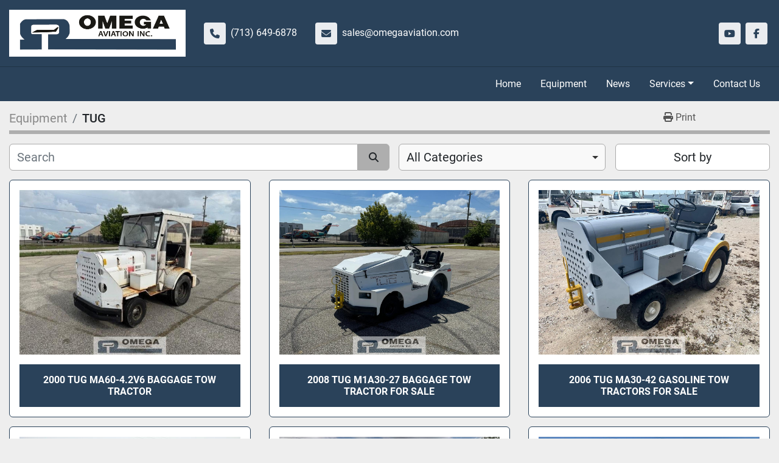

--- FILE ---
content_type: text/html; charset=utf-8
request_url: https://www.omegaaviation.com/listings?manufacturer=TUG
body_size: 7150
content:
<!DOCTYPE html><html id="mh" lang="en"><head><title>TUG for sale at Omega Aviation, Inc.</title><meta content="TUG for sale at Omega Aviation, Inc." property="title" /><meta content="text/html; charset=UTF-8" http-equiv="Content-Type" /><meta content="width=device-width, initial-scale=1.0" name="viewport" /><meta content="Find Baggage Tractors, Passenger Stairs, Fuel Trucks, Maintenance Stand, Deicers and other Equipment for sale at Omega Aviation, Inc." name="description" /><meta content="wss://system.machinio.com/cable" name="cable-url" /><meta content="Find Baggage Tractors, Passenger Stairs, Fuel Trucks, Maintenance Stand, Deicers and other Equipment for sale at Omega Aviation, Inc." property="og:description" /><meta content="TUG for sale at Omega Aviation, Inc." property="og:title" /><meta content="website" property="og:type" /><meta content="summary_large_image" property="twitter:card" /><meta content="TUG for sale at Omega Aviation, Inc." property="twitter:title" /><meta content="Find Baggage Tractors, Passenger Stairs, Fuel Trucks, Maintenance Stand, Deicers and other Equipment for sale at Omega Aviation, Inc." property="twitter:description" /><link href="https://i.machineryhost.com" rel="preconnect" /><link href="https://i.system.machinio.com" rel="preconnect" /><link href="https://s3.amazonaws.com" rel="preconnect" /><link href="https://www.googletagmanager.com" rel="preconnect" /><link rel="stylesheet" href="/styles/custom-0ba22ef99943cd87cb78d2ca23897e1e.css" media="all" /><link rel="stylesheet" href="/packs/css/918-ca3a6288.css" media="all" />
<link rel="stylesheet" href="/packs/css/application-5f9e7bfe.css" media="all" /><style>.site-footer{color:#212529}
</style><link href="https://www.omegaaviation.com/listings?manufacturer=TUG" rel="canonical" /><meta content="https://www.omegaaviation.com/listings?manufacturer=TUG" property="og:url" /><link href="https://www.omegaaviation.com/listings?manufacturer=TUG&amp;page=2" rel="next" /><script data-name="analytics" type="application/javascript">var script = document.createElement('script');
script.setAttribute('src', 'https://www.googletagmanager.com/gtag/js?id=G-S8NY8ZS7F2');
script.setAttribute('async', true);
document.head.appendChild(script);

window.dataLayer = window.dataLayer || [];
function gtag(){dataLayer.push(arguments);}



gtag('js', new Date());

gtag('config', 'G-S8NY8ZS7F2')


</script><style>
@media (max-width: 592px) {
.site-header__logo img {
 max-width: 300px;
}}

.site-header__contacts {display: none !important;}@media (min-width: 768px) {.site-header__contacts {display: flex !important;}}@media (max-width: 768px) {.site-header__logo {margin-bottom: 0px !important;}}
</style><link rel="icon" type="image/x-icon" href="https://f.machineryhost.com/36ac8e558ac7690b6f44e2cb5ef93322/036edf43a5adde9988ea1ba9bb2ce938/favicon.jpg" /><link rel="apple-touch-icon" type="image/png" href="https://f.machineryhost.com/36ac8e558ac7690b6f44e2cb5ef93322/036edf43a5adde9988ea1ba9bb2ce938/favicon.jpg" /><script id="json-ld" type="application/ld+json">{ "@context" : "https://schema.org", "@type" : "LocalBusiness", "name" : "Omega Aviation, Inc.", "address" : "8242 Travelair St, Houston, TX 77061, USA", "url" : "https://www.omegaaviation.com", "image": "https://f.machineryhost.com/dba4e5907714c7fc94c9072d823575d3/og_image.png", "telephone" : "(713) 649-6878"}</script></head><body class="listings-page body-s1949 body-xl-container"><code data-configs="{&quot;currency&quot;:&quot;usd&quot;,&quot;convert_prices&quot;:false,&quot;gdpr_compliance&quot;:false,&quot;currency_iso_code&quot;:false,&quot;show_webshop_stripe_invoice_checkout_hint&quot;:false,&quot;private_price_webshop&quot;:false,&quot;enable_listing_quantity&quot;:false,&quot;allow_offer&quot;:false,&quot;terms_of_sales_path&quot;:null,&quot;automated_locale&quot;:false,&quot;primary_language_code&quot;:&quot;en&quot;,&quot;manual_languages&quot;:[&quot;en&quot;],&quot;controller_name&quot;:&quot;listings&quot;,&quot;webshop_type&quot;:&quot;ecommerce&quot;,&quot;create_webshop_lead&quot;:null,&quot;display_cookies_consent&quot;:null,&quot;privacy_policy_page&quot;:null,&quot;contact_form_attach_files_limit&quot;:10,&quot;submit_order_button_text&quot;:null,&quot;shopping_cart_header_title&quot;:null,&quot;custom_newsletter_button_title&quot;:null,&quot;enable_thank_you_page&quot;:null,&quot;restrict_lead_submission_by_buyer_location&quot;:false}"></code><div class="page-wrapper"><div class="hidden-print header-layout"><header class="site-header mega position-relative" id="site-header"><div class="site-header__content"><div class="site-header__top py-3"><div class="container"><div class="row"><div class="col-12 col-lg-3"><div class="site-header__logo d-flex mb-4 mb-lg-0 justify-content-start "><a class="" href="/"><img class="" alt="Omega Aviation, Inc." src="https://f.machineryhost.com/0d2a1f07d7a2071bb46ca130986f2e6b/logo.jpg" /></a></div></div><div class="col-12 col-lg-9 d-flex flex-column flex-md-row align-items-md-center"><div class="site-header__contacts d-flex flex-wrap align-items-center"><div class="phone d-flex align-items-center py-2 site-header__contacts__item"><a class="contact-tracking phone notranslate" href="tel:7136496878"> (713) 649-6878</a></div><div class="email d-flex align-items-center py-2 first site-header__contacts__item"><a class="contact-tracking email notranslate text-nowrap" href="mailto:sales@omegaaviation.com"> sales@omegaaviation.com</a></div></div><div class="external-links d-flex align-items-center ml-md-auto mt-3 mt-md-0"><a aria-label="youtube" class="social-link notranslate youtube btn d-flex align-items-center justify-content-center m-1" href="https://www.youtube.com/@OmegaAviation" rel="noopener" target="_blank"><i class="fa-youtube fa-brands"></i><span class="sr-only">youtube</span></a><a aria-label="facebook" class="social-link notranslate facebook btn d-flex align-items-center justify-content-center m-1" href="https://www.facebook.com/omegaaviation8242/" rel="noopener" target="_blank"><i class="fa-facebook-f fa-brands"></i><span class="sr-only">facebook</span></a></div></div></div></div></div><div class="site-header__bottom"><div class="container"><div class="row"><div class="d-flex py-3 py-lg-0 col-12 justify-content-center"><nav class="primary-nav w-100"><ul class="primary-nav__navbar"><li class="primary-nav__item home"><a class="primary-nav__link" href="/">Home</a></li><li class="primary-nav__item inventory"><a class="primary-nav__link" href="/listings">Equipment</a></li><li class="primary-nav__item"><a class="primary-nav__link" href="/blog">News</a></li><li class="primary-nav__item"><div class="dropdown primary-nav__dropdown"><div aria-expanded="false" aria-haspopup="true" class="primary-nav__link dropdown-toggle" id="pagesMenuButton8234" role="button"><a href="/pages/services">Services</a></div><div aria-labelledby="pagesMenuButton8234" class="dropdown-menu primary-nav__dropdown-menu m-0"><div class="d-flex"><div class="primary-nav__link-block"><a class="dropdown-item" href="/pages/services">Services</a><a class="dropdown-item" href="/pages/rentals-lease">Rentals/Lease</a><a class="dropdown-item" href="/pages/engine-overhaul-body-repair-and-painting-services">Engine overhaul, body repair and painting services</a><a class="dropdown-item" href="/pages/airport-equipment-repair-and-complete-overhaul-services">Airport Equipment repair, and complete overhaul services</a></div></div></div></div></li><li class="primary-nav__item"><a class="primary-nav__link" href="/pages/contact-us">Contact Us</a></li></ul></nav><div class="hamburger-wrapper d-flex d-lg-none align-items-center" data-role="hamburger-menu"><button aria-label="Menu" class="hamburger hamburger--spin d-flex align-items-center" type="button"><div class="hamburger-box"><div class="hamburger-inner"></div></div></button><h5 class="ml-2 mb-0">Menu</h5></div></div></div></div></div></div></header></div><div class="page-layout" id="page-layout"><div class="page-inner" id="page-inner"><code class="hidden" data-query-params="{&quot;manufacturer&quot;:&quot;TUG&quot;,&quot;selected_manufacturers&quot;:[&quot;TUG&quot;],&quot;lang&quot;:&quot;en&quot;,&quot;path&quot;:&quot;/listings&quot;}"></code><div class="mt-2"><div class="default-search-bar container"><div class="index-header__outer row"><div class="index-header col-12"><div class="index-header__inner row"><nav aria-label="breadcrumb" class="py-2 col-lg-9 pl-0"><ol class="breadcrumb mb-0" itemscope="" itemtype="http://schema.org/BreadcrumbList"><li class="breadcrumb-item" itemid="/categories" itemprop="itemListElement" itemscope="" itemtype="http://schema.org/ListItem"><meta content="1" itemprop="position" /><a itemprop="item" itemtype="http://schema.org/Thing" itemid="/categories" itemscope="itemscope" href="/categories"><span itemprop="name">Equipment</span></a></li><li class="breadcrumb-item active" itemid="?manufacturer=TUG" itemprop="itemListElement" itemscope="" itemtype="http://schema.org/ListItem"><meta content="2" itemprop="position" /><meta content="?manufacturer=TUG" itemid="?manufacturer=TUG" itemprop="item" itemscope="" itemtype="http://schema.org/Thing" /><h1 class="breadcrumb-title" content="TUG" itemprop="name">TUG</h1></li></ol></nav><div class="col-lg-3 pr-0 d-none d-lg-block utility-button__wrapper utility-button__wrapper--index"><button class="print-button btn mt-0" data-path="/print?manufacturer=TUG&amp;selected_manufacturers%5B%5D=TUG" data-role="js-print-listings"><i class="fa fa-print"></i> <span>Print</span></button></div></div></div></div><div class="row"><div class="index-controls hidden-print m-0 col-12 pr-lg-0 col-lg-6"><div class="search__outer w-100"><form action="/listings" class="search" method="get"><div class="row"><input aria-label="Search" autocomplete="off" class="search__input form-control col-10 col-lg-11" data-autocomplete-select-path="" data-role="searchbar" name="q" placeholder="Search" type="search" /><button class="search__button btn col-2 col-lg-1 d-flex align-items-center justify-content-center" title="submit" type="submit"><i class="fa fa-search"></i></button></div></form><div class="autocomplete-wrapper"></div></div></div><a class="listing-filters-toggle btn btn-primary w-100 d-flex justify-content-between align-items-center mt-2 mb-3" href="#" id="filters-toggle-button"><span>Filters</span><i class="fa fa-filter"></i></a><div class="listing-filters row m-0 col-lg-6"><div class="category-select mb-2 mb-lg-0 pl-0 pr-0 col-12 pr-md-3 col-lg-7 col-md-6"><select class="w-100" data-role="js-category-select" hidden="true" name="category"><option data-path="/listings" selected="" value="All">All Categories</option><option data-path="/air-conditioners" value="Air Conditioners">Air Conditioners (4)</option><option data-path="/air-start-units" value="Air Start Units">Air Start Units (4)</option><option class="option__subcategory" data-path="/air-start-units/continuous-flow" value="Continuous Flow">Continuous Flow (4)</option><option data-path="/aircraft-jacks" value="Aircraft Jacks">Aircraft Jacks (5)</option><option data-path="/baggage-carts" value="Baggage Carts">Baggage Carts (6)</option><option class="option__subcategory" data-path="/baggage-carts/covered-cart" value="Covered Cart">Covered Cart (5)</option><option class="option__subcategory" data-path="/baggage-carts/open-cart" value="Open Cart">Open Cart (1)</option><option data-path="/baggage-tractors" value="Baggage Tractors">Baggage Tractors (23)</option><option class="option__subcategory" data-path="/baggage-tractors/diesel" value="Diesel">Diesel (8)</option><option class="option__subcategory" data-path="/baggage-tractors/gasoline" value="Gasoline">Gasoline (13)</option><option class="option__subcategory" data-path="/baggage-tractors/propane" value="Propane">Propane (2)</option><option data-path="/beltloaders" value="Beltloaders">Beltloaders (4)</option><option class="option__subcategory" data-path="/beltloaders/diesel" value="Diesel">Diesel (2)</option><option class="option__subcategory" data-path="/beltloaders/gasoline" value="Gasoline">Gasoline (1)</option><option class="option__subcategory" data-path="/beltloaders/propane" value="Propane">Propane (1)</option><option data-path="/cargo-dollies" value="Cargo Dollies">Cargo Dollies (2)</option><option data-path="/cargo-loaders" value="Cargo Loaders">Cargo Loaders (4)</option><option data-path="/catering-truck" value="Catering Truck">Catering Truck (5)</option><option class="option__subcategory" data-path="/catering-truck/narrow-body-aircraft" value="Narrow Body Aircraft">Narrow Body Aircraft (4)</option><option class="option__subcategory" data-path="/catering-truck/wide-body-aircraft" value="Wide Body Aircraft">Wide Body Aircraft (1)</option><option data-path="/chocks" value="Chocks">Chocks (1)</option><option data-path="/deicers" value="Deicers">Deicers (7)</option><option data-path="/forklifts" value="Forklifts">Forklifts (2)</option><option class="option__subcategory" data-path="/forklifts/diesel" value="Diesel">Diesel (1)</option><option class="option__subcategory" data-path="/forklifts/propane" value="Propane">Propane (1)</option><option data-path="/fuel-trucks" value="Fuel Trucks">Fuel Trucks (8)</option><option class="option__subcategory" data-path="/fuel-trucks/avgas-fuel-truck" value="Avgas Fuel Truck">Avgas Fuel Truck (3)</option><option class="option__subcategory" data-path="/fuel-trucks/jet-fuel-trucks" value="Jet Fuel Trucks">Jet Fuel Trucks (5)</option><option data-path="/ground-power-units" value="Ground Power Units">Ground Power Units (3)</option><option class="option__subcategory" data-path="/ground-power-units/ac-power" value="AC Power">AC Power (2)</option><option class="option__subcategory" data-path="/ground-power-units/dc-power" value="DC Power">DC Power (1)</option><option data-path="/lavatory-trucks-carts" value="Lavatory Trucks/Carts">Lavatory Trucks/Carts (3)</option><option data-path="/maintenance-stand" value="Maintenance Stand">Maintenance Stand (7)</option><option data-path="/passenger-stairs" value="Passenger Stairs">Passenger Stairs (8)</option><option data-path="/pushback-tractors" value="Pushback Tractors">Pushback Tractors (5)</option><option class="option__subcategory" data-path="/pushback-tractors/diesel" value="Diesel">Diesel (4)</option><option data-path="/towbars" value="Towbars">Towbars (6)</option><option data-path="/water-carts" value="Water Carts">Water Carts (1)</option><option data-path="/wheel-chair-lifts" value="Wheel Chair Lifts">Wheel Chair Lifts (1)</option></select></div><div class="p-0 col-12 col-lg-5 col-md-6"><div class="btn-group w-100"><button class="btn btn-light bg-white dropdown-toggle sort-by-toggle text-truncate" data-toggle="dropdown" title="Sort by">Sort by</button><div class="dropdown-menu w-100"><button class="select-sort-by dropdown-item active" data-direction="" data-href="/listings" data-sort_by="">Relevance</button><button class="select-sort-by dropdown-item" data-direction="asc" data-href="/listings" data-sort_by="manufacturer">Manufacturer A-Z</button><button class="select-sort-by dropdown-item" data-direction="desc" data-href="/listings" data-sort_by="manufacturer">Manufacturer Z-A</button><button class="select-sort-by dropdown-item" data-direction="asc" data-href="/listings" data-sort_by="model">Model A-Z</button><button class="select-sort-by dropdown-item" data-direction="desc" data-href="/listings" data-sort_by="model">Model Z-A</button><button class="select-sort-by dropdown-item" data-direction="asc" data-href="/listings" data-sort_by="year">Oldest</button><button class="select-sort-by dropdown-item" data-direction="desc" data-href="/listings" data-sort_by="year">Newest</button><button class="select-sort_by dropdown-item js-sorting-more-btn">Specifications</button></div></div></div></div></div></div></div><div class="container mb-4"><div class="listings-index__outer"><div class="listings-index"><div class="row listings-grid" data-grids-amount="3"><div class="listing__wrapper kirch d-flex overflow-hidden"><div class="listing w-100 d-flex flex-column justify-content-between"><a class="listing__figure listing-img__wrapper overflow-hidden d-flex justify-content-center" data-event-action="listing_image" data-id="7423877" data-role="show-listing" href="/listings/7423877-used-2000-tug-ma60-4-2v6-baggage-tow-tractor"><img alt="Used 2000 TUG MA60-4.2V6" class=" listing-img lazy owl-lazy listing-img--vertical" data-src="https://i.machineryhost.com/36ac8e558ac7690b6f44e2cb5ef93322/68a964ddf77e656446ca2c2622d7f62f/large-used-2000-tug-ma-60-4-2-v6.jpg" src="/packs/static/listings/images/loading_image_en-664985bb0e7bb5c8be1b.svg" /><div class="listing__figure__details d-flex align-items-center justify-content-center"><span class="btn btn-primary">Details</span></div></a><div class="listing__content bg-secondary flex-grow-1 d-flex align-items-center justify-content-center text-center"><div class="listing__title"><a data-role="show-listing" data-id="7423877" href="/listings/7423877-used-2000-tug-ma60-4-2v6-baggage-tow-tractor"><span class="notranslate">2000 TUG MA60-4.2V6 Baggage Tow Tractor</span></a></div></div></div></div><div class="listing__wrapper kirch d-flex overflow-hidden"><div class="listing w-100 d-flex flex-column justify-content-between"><a class="listing__figure listing-img__wrapper overflow-hidden d-flex justify-content-center" data-event-action="listing_image" data-id="7703114" data-role="show-listing" href="/listings/7703114-refurbished-2008-tug-m1a30-27-baggage-tow-tractor-for-sale"><img alt="Refurbished 2008 TUG M1A30-27" class=" listing-img lazy owl-lazy listing-img--vertical" data-src="https://i.machineryhost.com/36ac8e558ac7690b6f44e2cb5ef93322/cae62d4b4bd11c0738d21935aa379534/large-refurbished-2008-tug-m1-a30-27.jpg" src="/packs/static/listings/images/loading_image_en-664985bb0e7bb5c8be1b.svg" /><div class="listing__figure__details d-flex align-items-center justify-content-center"><span class="btn btn-primary">Details</span></div></a><div class="listing__content bg-secondary flex-grow-1 d-flex align-items-center justify-content-center text-center"><div class="listing__title"><a data-role="show-listing" data-id="7703114" href="/listings/7703114-refurbished-2008-tug-m1a30-27-baggage-tow-tractor-for-sale"><span class="notranslate">2008 TUG M1A30-27 Baggage Tow Tractor For Sale</span></a></div></div></div></div><div class="listing__wrapper kirch d-flex overflow-hidden"><div class="listing w-100 d-flex flex-column justify-content-between"><a class="listing__figure listing-img__wrapper overflow-hidden d-flex justify-content-center" data-event-action="listing_image" data-id="7703093" data-role="show-listing" href="/listings/7703093-refurbished-2006-tug-ma30-42-gasoline-tow-tractors-for-sale"><img alt="Refurbished 2006 TUG MA30-42" class=" listing-img lazy owl-lazy listing-img--vertical" data-src="https://i.machineryhost.com/36ac8e558ac7690b6f44e2cb5ef93322/3f75be6c5bd375dc3db5cb9297e50073/large-refurbished-2006-tug-ma-30-42.jpg" src="/packs/static/listings/images/loading_image_en-664985bb0e7bb5c8be1b.svg" /><div class="listing__figure__details d-flex align-items-center justify-content-center"><span class="btn btn-primary">Details</span></div></a><div class="listing__content bg-secondary flex-grow-1 d-flex align-items-center justify-content-center text-center"><div class="listing__title"><a data-role="show-listing" data-id="7703093" href="/listings/7703093-refurbished-2006-tug-ma30-42-gasoline-tow-tractors-for-sale"><span class="notranslate">2006 TUG MA30-42 Gasoline Tow Tractors For Sale</span></a></div></div></div></div><div class="listing__wrapper kirch d-flex overflow-hidden"><div class="listing w-100 d-flex flex-column justify-content-between"><a class="listing__figure listing-img__wrapper overflow-hidden d-flex justify-content-center" data-event-action="listing_image" data-id="6608911" data-role="show-listing" href="/listings/6608911-used-2001-tug-ma60-42-baggage-tow-tractor-4-2l-fuel-injection"><img alt="Used 2001 TUG MA60-42 Baggage Tow Tractor" class=" listing-img lazy owl-lazy listing-img--vertical" data-src="https://i.machineryhost.com/36ac8e558ac7690b6f44e2cb5ef93322/348b981f21e4f005abf7d225aa710d2e/large-used-2001-tug-ma-60-42-baggage-tow-tractor.jpg" src="/packs/static/listings/images/loading_image_en-664985bb0e7bb5c8be1b.svg" /><div class="listing__figure__details d-flex align-items-center justify-content-center"><span class="btn btn-primary">Details</span></div></a><div class="listing__content bg-secondary flex-grow-1 d-flex align-items-center justify-content-center text-center"><div class="listing__title"><a data-role="show-listing" data-id="6608911" href="/listings/6608911-used-2001-tug-ma60-42-baggage-tow-tractor-4-2l-fuel-injection"><span class="notranslate">2001 TUG MA60-42 Baggage Tow Tractor (4.2L Fuel Injection)</span></a></div></div></div></div><div class="listing__wrapper kirch d-flex overflow-hidden"><div class="listing w-100 d-flex flex-column justify-content-between"><a class="listing__figure listing-img__wrapper overflow-hidden d-flex justify-content-center" data-event-action="listing_image" data-id="2248134" data-role="show-listing" href="/listings/2248134-used-1998-ma60-1-tug-baggage-tractor"><img alt="Used 1998 MA60-1 TUG BAGGAGE TRACTOR " class=" listing-img lazy owl-lazy listing-img--vertical" data-src="https://i.machineryhost.com/3808a598e09d89025f54add15fe60941/large-used-1998-ma-60-1-tug-baggage-tractor.jpg" src="/packs/static/listings/images/loading_image_en-664985bb0e7bb5c8be1b.svg" /><div class="listing__figure__details d-flex align-items-center justify-content-center"><span class="btn btn-primary">Details</span></div></a><div class="listing__content bg-secondary flex-grow-1 d-flex align-items-center justify-content-center text-center"><div class="listing__title"><a data-role="show-listing" data-id="2248134" href="/listings/2248134-used-1998-ma60-1-tug-baggage-tractor"><span class="notranslate">1998 MA60-1 TUG BAGGAGE TRACTOR</span></a></div></div></div></div><div class="listing__wrapper kirch d-flex overflow-hidden"><div class="listing w-100 d-flex flex-column justify-content-between"><a class="listing__figure listing-img__wrapper overflow-hidden d-flex justify-content-center" data-event-action="listing_image" data-id="2008374" data-role="show-listing" href="/listings/2008374-used-1998-tug-ma60-1-baggage-tractor"><img alt="Used 1998 TUG MA60-1 Baggage Tractor Gasoline Engine" class=" listing-img lazy owl-lazy listing-img--vertical" data-src="https://i.machineryhost.com/0da40cc7e531ec4f4c0c151ddd111413/large-used-1998-tug-ma-60-1-baggage-tractor-gasoline-engine.jpg" src="/packs/static/listings/images/loading_image_en-664985bb0e7bb5c8be1b.svg" /><div class="listing__figure__details d-flex align-items-center justify-content-center"><span class="btn btn-primary">Details</span></div></a><div class="listing__content bg-secondary flex-grow-1 d-flex align-items-center justify-content-center text-center"><div class="listing__title"><a data-role="show-listing" data-id="2008374" href="/listings/2008374-used-1998-tug-ma60-1-baggage-tractor"><span class="notranslate">1998 TUG MA60-1 Baggage Tractor</span></a></div></div></div></div><div class="listing__wrapper kirch d-flex overflow-hidden"><div class="listing w-100 d-flex flex-column justify-content-between"><a class="listing__figure listing-img__wrapper overflow-hidden d-flex justify-content-center" data-event-action="listing_image" data-id="6451974" data-role="show-listing" href="/listings/6451974-used-1996-tug-ma50-1-baggage-tractor"><img alt="Used 1996 TUG MA50-1" class=" listing-img lazy owl-lazy listing-img--vertical" data-src="https://i.machineryhost.com/36ac8e558ac7690b6f44e2cb5ef93322/6c50980b53ad83b1141d57758394f57e/large-used-1996-tug-ma-50-1.jpg" src="/packs/static/listings/images/loading_image_en-664985bb0e7bb5c8be1b.svg" /><div class="listing__figure__details d-flex align-items-center justify-content-center"><span class="btn btn-primary">Details</span></div></a><div class="listing__content bg-secondary flex-grow-1 d-flex align-items-center justify-content-center text-center"><div class="listing__title"><a data-role="show-listing" data-id="6451974" href="/listings/6451974-used-1996-tug-ma50-1-baggage-tractor"><span class="notranslate">1996 TUG MA50-1 Baggage Tractor</span></a></div></div></div></div><div class="listing__wrapper kirch d-flex overflow-hidden"><div class="listing w-100 d-flex flex-column justify-content-between"><a class="listing__figure listing-img__wrapper overflow-hidden d-flex justify-content-center" data-event-action="listing_image" data-id="6451981" data-role="show-listing" href="/listings/6451981-used-1996-tug-ma50-1-baggage-tractor"><img alt="Used 1996 TUG MA50-1 Baggage Tractor" class=" listing-img lazy owl-lazy listing-img--vertical" data-src="https://i.machineryhost.com/36ac8e558ac7690b6f44e2cb5ef93322/f346b0caa7bda25613d990b1b85fdaf1/large-used-1996-tug-ma-50-1-baggage-tractor.jpg" src="/packs/static/listings/images/loading_image_en-664985bb0e7bb5c8be1b.svg" /><div class="listing__figure__details d-flex align-items-center justify-content-center"><span class="btn btn-primary">Details</span></div></a><div class="listing__content bg-secondary flex-grow-1 d-flex align-items-center justify-content-center text-center"><div class="listing__title"><a data-role="show-listing" data-id="6451981" href="/listings/6451981-used-1996-tug-ma50-1-baggage-tractor"><span class="notranslate">1996 TUG MA50-1 Baggage Tractor</span></a></div></div></div></div><div class="listing__wrapper kirch d-flex overflow-hidden"><div class="listing w-100 d-flex flex-column justify-content-between"><a class="listing__figure listing-img__wrapper overflow-hidden d-flex justify-content-center" data-event-action="listing_image" data-id="2226572" data-role="show-listing" href="/listings/2226572-used-1995-tug-ma50-1-baggage-tractor"><img alt="Used 1995 TUG MA50-1 BAGGAGE TRACTOR" class=" listing-img lazy owl-lazy listing-img--vertical" data-src="https://i.machineryhost.com/36ac8e558ac7690b6f44e2cb5ef93322/0a10ea87bd3aa6054bcaa36d55d3f2fa/large-used-1995-tug-ma-50-1-baggage-tractor.jpg" src="/packs/static/listings/images/loading_image_en-664985bb0e7bb5c8be1b.svg" /><div class="listing__figure__details d-flex align-items-center justify-content-center"><span class="btn btn-primary">Details</span></div></a><div class="listing__content bg-secondary flex-grow-1 d-flex align-items-center justify-content-center text-center"><div class="listing__title"><a data-role="show-listing" data-id="2226572" href="/listings/2226572-used-1995-tug-ma50-1-baggage-tractor"><span class="notranslate">1995 TUG MA50-1 BAGGAGE TRACTOR</span></a></div></div></div></div><div class="listing__wrapper kirch d-flex overflow-hidden"><div class="listing w-100 d-flex flex-column justify-content-between"><a class="listing__figure listing-img__wrapper overflow-hidden d-flex justify-content-center" data-event-action="listing_image" data-id="6451995" data-role="show-listing" href="/listings/6451995-used-1989-tug-ma50-1-baggage-tractor"><img alt="Used 1989 TUG MA50-1 Baggage Tractor" class=" listing-img lazy owl-lazy listing-img--vertical" data-src="https://i.machineryhost.com/36ac8e558ac7690b6f44e2cb5ef93322/92559a2bad6fa4f4c17eb8844c97121d/large-used-1989-tug-ma-50-1-baggage-tractor.jpg" src="/packs/static/listings/images/loading_image_en-664985bb0e7bb5c8be1b.svg" /><div class="listing__figure__details d-flex align-items-center justify-content-center"><span class="btn btn-primary">Details</span></div></a><div class="listing__content bg-secondary flex-grow-1 d-flex align-items-center justify-content-center text-center"><div class="listing__title"><a data-role="show-listing" data-id="6451995" href="/listings/6451995-used-1989-tug-ma50-1-baggage-tractor"><span class="notranslate">1989 TUG MA50-1 Baggage Tractor</span></a></div></div></div></div><div class="listing__wrapper kirch d-flex overflow-hidden"><div class="listing w-100 d-flex flex-column justify-content-between"><a class="listing__figure listing-img__wrapper overflow-hidden d-flex justify-content-center" data-event-action="listing_image" data-id="2074291" data-role="show-listing" href="/listings/2074291-used-1988-tug-ma50-1-baggage-tractor"><img alt="Used 1988 TUG MA50-1 BAGGAGE TRACTOR" class=" listing-img lazy owl-lazy listing-img--vertical" data-src="https://i.machineryhost.com/36ac8e558ac7690b6f44e2cb5ef93322/4d6b825dbf46af3de4bb0532e169166d/large-used-1988-tug-ma-50-1-baggage-tractor.jpg" src="/packs/static/listings/images/loading_image_en-664985bb0e7bb5c8be1b.svg" /><div class="listing__figure__details d-flex align-items-center justify-content-center"><span class="btn btn-primary">Details</span></div></a><div class="listing__content bg-secondary flex-grow-1 d-flex align-items-center justify-content-center text-center"><div class="listing__title"><a data-role="show-listing" data-id="2074291" href="/listings/2074291-used-1988-tug-ma50-1-baggage-tractor"><span class="notranslate">1988 TUG MA50-1 BAGGAGE TRACTOR</span></a></div></div></div></div><div class="listing__wrapper kirch d-flex overflow-hidden"><div class="listing w-100 d-flex flex-column justify-content-between"><a class="listing__figure listing-img__wrapper overflow-hidden d-flex justify-content-center" data-event-action="listing_image" data-id="8242762" data-role="show-listing" href="/listings/8242762-refurbished-2007-tug-ma50d25-stock-photos"><img alt="Used 2007 TUG MA50D25" class=" listing-img lazy owl-lazy listing-img--vertical" data-src="https://i.machineryhost.com/36ac8e558ac7690b6f44e2cb5ef93322/1f228326e3ffd2f37a4fbc4c103a8186/large-used-2007-tug-ma-50-d25.jpg" src="/packs/static/listings/images/loading_image_en-664985bb0e7bb5c8be1b.svg" /><div class="listing__figure__details d-flex align-items-center justify-content-center"><span class="btn btn-primary">Details</span></div></a><div class="listing__content bg-secondary flex-grow-1 d-flex align-items-center justify-content-center text-center"><div class="listing__title"><a data-role="show-listing" data-id="8242762" href="/listings/8242762-refurbished-2007-tug-ma50d25-stock-photos"><span class="notranslate">2007 TUG MA50D25 (Stock Photos)</span></a></div></div></div></div></div></div><div class="row"><div class="mt-ggw col-8 offset-2"><nav aria-label="pager" role="navigation"><div class="pagination justify-content-center notranslate"><ul class="d-flex"><li class="page-item active"><a class="page-link" href="/listings?manufacturer=TUG">1</a></li><li class="page-item"><a rel="next" class="page-link" href="/listings?manufacturer=TUG&amp;page=2">2</a></li><li class="page-item"><a rel="next" class="page-link" href="/listings?manufacturer=TUG&amp;page=2">&rsaquo;</a></li><li class="page-item"><a class="page-link" href="/listings?manufacturer=TUG&amp;page=2">&raquo;</a></li></ul></div></nav></div><div class="col-2 d-none d-md-block mt-ggw"><div class="float-right"><div class="btn-group"><button class="btn btn-light bg-white dropdown-toggle border" data-toggle="dropdown">Per Page: 12</button><div class="dropdown-menu"><a class="select-per-page dropdown-item active" href="#">12</a><a class="select-per-page dropdown-item" href="#">24</a><a class="select-per-page dropdown-item" href="#">48</a><a class="select-per-page dropdown-item" href="#">96</a></div></div></div></div></div></div></div><div itemscope="" itemtype="http://schema.org/Product"><meta content="TUG" itemprop="name" /><meta content="TUG" itemprop="manufacturer" /><div itemprop="offers" itemscope="" itemtype="http://schema.org/AggregateOffer"><meta content="http://schema.org/InStock" itemprop="availability" /><meta content="17" itemprop="offerCount" /></div></div></div><footer class="site-footer birp" id="site-footer"><div class="site-footer__main"><div class="container"><div class="row"><div class="col-12"><div class="row align-items-md-center"><div class="col-12 col-lg-5 text-center text-lg-left"><ul class="footer-nav nav"><li class="footer-nav__item"><a class="footer-nav__link active" href="/listings">Equipment</a></li><li class="footer-nav__item"><a class="footer-nav__link active" href="/blog">News</a></li><li class="footer-nav__item"><a class="footer-nav__link active" href="/pages/services">Services</a></li><li class="footer-nav__item"><a class="footer-nav__link active" href="/pages/contact-us">Contact Us</a></li><li class="footer-nav__item"><a class="footer-nav__link active" href="/pages/rentals-lease">Rentals/Lease</a></li><li class="footer-nav__item"><a class="footer-nav__link active" href="/pages/engine-overhaul-body-repair-and-painting-services">Engine overhaul, body repair and painting services</a></li><li class="footer-nav__item"><a class="footer-nav__link active" href="/pages/airport-equipment-repair-and-complete-overhaul-services">Airport Equipment repair, and complete overhaul services</a></li></ul></div><div class="col-12 col-lg-2"><div class="site-footer__logo text-center "><a class="" aria-label="Omega Aviation, Inc." href="/"><img alt="Omega Aviation, Inc." class="lazy" data-src="https://f.machineryhost.com/0d2a1f07d7a2071bb46ca130986f2e6b/logo.jpg" /></a></div></div><div class="col-12 col-lg-5 text-center text-lg-right"><div class="backlink mb-1"><a href="https://www.machinio.com/system" rel="noopener" target="_blank">Machinio System</a> website by <a href="https://www.machinio.com" rel="noopener" target="_blank">Machinio</a></div><div class="copyright mb-1">© Copyright<a class="mx-1 notranslate" href="/">Omega Aviation, Inc.</a>2026</div></div></div></div></div></div></div></footer><div class="fixed_container d-print-none"></div></div></div><script>
//<![CDATA[
var _rollbarConfig = {
  accessToken: "aec4e181ec6a45498ca430cb2d1dcff8",
  captureUncaught: true,
  captureUnhandledRejections: true,
  ignoredMessages: [
    '(.*)QuotaExceededError:(.*)',
    '(.*)DOM Exception 22:(.*)',
    'QuotaExceededError(.*)',
    'DOM Exception 22(.*)',
    'DOM Exception 22: QuotaExceededError: An attempt was made to add something to storage that exceeded the quota.',
    'The quota has been exceeded.',
    'Object Not Found Matching Id',
    'Script error.',
    '(.*)[lgst]\\.a\\.init is not a function\\.(.*)',
    "SyntaxError: Unexpected keyword 'this'",
    "Cannot read properties of null \\(reading .style.\\)",
    "null is not an object \\(evaluating .a\\.style.\\)",
    "Can't find variable: gmo",
    "scrollReadRandom",
    "replaceChildren is not a function",
    "Cannot read properties of undefined \\(reading .value.\\)"
  ],
  payload: {
    environment: "production"
  }
};
//]]>
</script><script src="/packs/js/runtime-4e83ecbc66661d7bb1f5.js" defer="defer"></script>
<script src="/packs/js/692-1ab0e0c46d8705502bce.js" defer="defer"></script>
<script src="/packs/js/706-cee65121c381e619848d.js" defer="defer"></script>
<script src="/packs/js/635-0afd58c9e729fe544641.js" defer="defer"></script>
<script src="/packs/js/918-9a6f14d0cc992d20f83e.js" defer="defer"></script>
<script src="/packs/js/989-1335ce700e1b197b2d49.js" defer="defer"></script>
<script src="/packs/js/162-de536d99abe3cac61da0.js" defer="defer"></script>
<script src="/packs/js/application-182fe7022b3d27ec462a.js" defer="defer"></script>
<script src="/packs/js/624-94c5ec60afc06453862e.js" defer="defer"></script>
<script src="/packs/js/rollbar-1c051f26f9e7b1752fca.js" defer="defer"></script>
<script src="/packs/js/764-c077c878bdeb25835260.js" defer="defer"></script>
<script src="/packs/js/841-90387483698fdd9030e6.js" defer="defer"></script>
<script src="/packs/js/gallery-27601d96fa6951f8d87e.js" defer="defer"></script>
<script src="/packs/js/owl_carousel-dca796c866e00378e552.js" defer="defer"></script><script crossorigin="anonymous" src="https://kit.fontawesome.com/722e3adc3e.js"></script><script src="https://cdnjs.cloudflare.com/polyfill/v3/polyfill.min.js?version=4.8.0&amp;features=Element.prototype.replaceChildren"></script><script type="application/javascript">var dropdown = document.getElementById('dropdown-categories-menu');var pageInner = document.getElementById('page-inner');function applyStyle() {  if (dropdown) {    if (window.innerWidth >= 992) { dropdown.classList.add('show'); } else { dropdown.classList.remove('show'); }    if (dropdown.offsetHeight > pageInner.offsetHeight) { pageInner.style.minHeight = (dropdown.offsetHeight + 100) + 'px'; }  }}document.addEventListener('DOMContentLoaded', applyStyle);window.onresize = applyStyle;window.addEventListener('listings.carousel.initialized', applyStyle);</script></body></html>